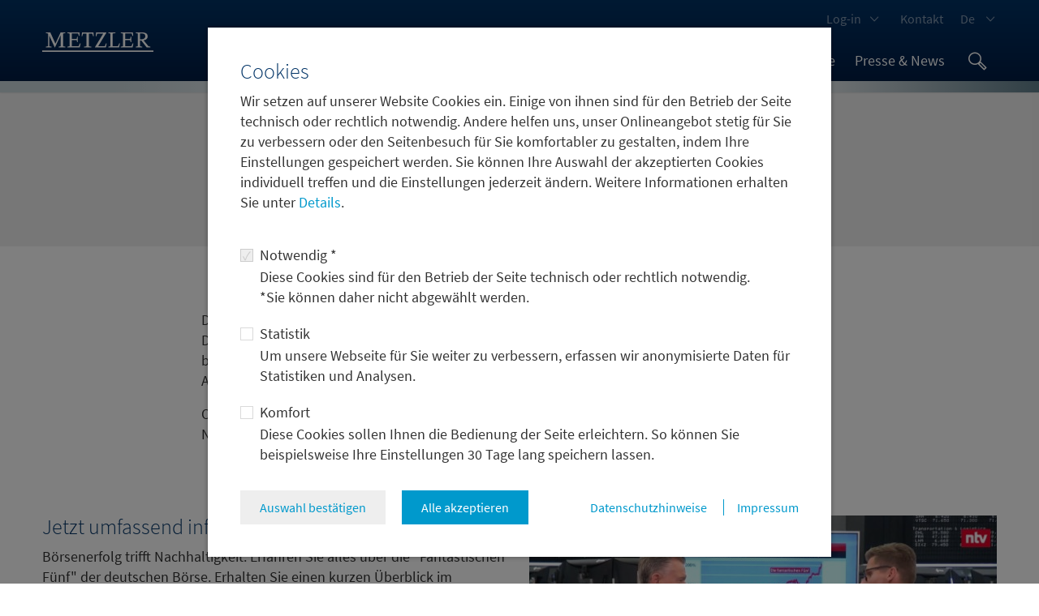

--- FILE ---
content_type: text/html;charset=UTF-8
request_url: https://www.metzler.com/de/metzler/news/Metzler/MAM/Institutionelle-Anleger/240517-ntv-interview-sailer-fantastischen-fuenf
body_size: 8621
content:
<!DOCTYPE html>


<html lang="de" >
<head>



<meta name="viewport" content="initial-scale=1.0,minimum-scale=1.0,maximum-scale=1.0,user-scalable=0,width=device-width">
<meta charset="UTF-8">
<meta http-equiv="X-UA-Compatible" content="IE=edge">


<link rel="apple-touch-icon" sizes="180x180" href="/.resources/mwebrel-config/webresources/images/favicon/apple-touch-icon.png">
<link rel="icon" type="image/png" href="/.resources/mwebrel-config/webresources/images/favicon/favicon-32x32.png" sizes="32x32">
<link rel="icon" type="image/png" href="/.resources/mwebrel-config/webresources/images/favicon/android-chrome-192x192.png" sizes="192x192">
<link rel="icon" type="image/png" href="/.resources/mwebrel-config/webresources/images/favicon/android-chrome-256x256.png" sizes="256x256">
<link rel="icon" type="image/png" href="/.resources/mwebrel-config/webresources/images/favicon/favicon-16x16.png" sizes="16x16">
<link rel="manifest" href="/.resources/mwebrel-config/webresources/images/favicon/manifest.json">
<link rel="mask-icon" href="/.resources/mwebrel-config/webresources/images/favicon/safari-pinned-tab.svg" color="#003366">
<link rel="shortcut icon" href="/.resources/mwebrel-config/webresources/images/favicon/favicon.ico">
<meta name="msapplication-config" content="/.resources/mwebrel-config/webresources/images/favicon/browserconfig.xml">
<meta name="theme-color" content="#003366">

<link rel="canonical" href="https://www.metzler.com/de/metzler/news/Metzler/MAM/Institutionelle-Anleger/240517-ntv-interview-sailer-fantastischen-fuenf"/>

    <link rel="alternate" hreflang="x-default" href="https://www.metzler.com/de/metzler/news/Metzler/MAM/Institutionelle-Anleger/240517-ntv-interview-sailer-fantastischen-fuenf" />


            <link rel="alternate" hreflang="de-DE" href="https://www.metzler.com/de/metzler/news/Metzler/MAM/Institutionelle-Anleger/240517-ntv-interview-sailer-fantastischen-fuenf"/>
                <meta property="og:locale" content="de_DE">

            <link rel="alternate" hreflang="en-US" href="https://www.metzler.com/en/metzler/news/Metzler/MAM/Institutionelle-Anleger/240517-ntv-interview-sailer-fantastischen-fuenf"/>
                <meta property="og:locale:alternate" content="en_US">



        <link rel="stylesheet" href="/fallback/.resources/mwebrel-config/webresources/css/base~2025-10-16-04-11-20-000~cache.css" media="all"/>
        <link rel="stylesheet" href="/fallback/.resources/mwebrel-config/webresources/css/modules~2025-10-16-04-11-20-000~cache.css" media="all"/>
        <link rel="stylesheet" href="/fallback/.resources/mwebrel-config/webresources/css/print~2025-10-16-04-11-20-000~cache.css" media="print"/>
    <script type="text/javascript" src="/fallback/.resources/mwebrel-config/webresources/js/base~2025-10-16-04-11-20-000~cache.js" defer></script>
    <script type="text/javascript" src="/fallback/.resources/mwebrel-config/webresources/js/modules~2025-10-16-04-11-20-000~cache.js" defer></script>

        <meta name="robots" content="index, follow">

<meta name="format-detection" content="telephone=no">

	

	<meta property="og:url" content="https://www.metzler.com/de/metzler/news/Metzler/MAM/Institutionelle-Anleger/240517-ntv-interview-sailer-fantastischen-fuenf">
	<meta property="og:type" content="website">
	
		<meta property="og:title" content="ntv-Interview | Die fantastischen Fünf">
		<meta property="og:image" content="https://www.metzler.com/dam/jcr:77d3bac5-7d9f-4e23-9a3d-d53fbed68811/mam-240515-ntv-sailer-1176x660.jpg">
		<meta property="og:description" content="Daniel Sailer und Raimund Brichta diskutieren im ntv-Interview: Können Deutschlands 'Fantastische Fünf' mit den 'Glorreichen Sieben' mithalten?">
	
		<meta property="og:site_name" content="">




	<meta name="twitter:card" content="summary_large_image">
		<meta name="twitter:title" content="ntv-Interview | Die fantastischen Fünf">
			<meta name="twitter:site" content="@Bankhausmetzler">
			<meta name="twitter:description" content="Daniel Sailer und Raimund Brichta diskutieren im ntv-Interview: Können Deutschlands 'Fantastische Fünf' mit den 'Glorreichen Sieben' mithalten?">
			<meta name="twitter:image" content="https://www.metzler.com/dam/jcr:77d3bac5-7d9f-4e23-9a3d-d53fbed68811/mam-240515-ntv-sailer-1176x660.jpg">


    <title>ntv-Interview | Die fantastischen Fünf</title>

    <meta name="description" content="Daniel Sailer und Raimund Brichta diskutieren im ntv-Interview: Können Deutschlands 'Fantastische Fünf' mit den 'Glorreichen Sieben' mithalten?" />

		<meta name="author" content="Metzler" />


</head>
<body>









        <div class="cookieConfig" data-module="cookie-config"
             data-scope="metzler" data-config='[{"key":"required","required":true,"approved":false,"cookies":[{"name":"TS01216ca0","regExp":null,"rejected":{"expires":null,"disabledCookie":null,"disabledCookieValueType":null}},{"name":"TS01d8235a","regExp":null,"rejected":{"expires":null,"disabledCookie":null,"disabledCookieValueType":null}},{"name":"cookie-cms","regExp":null,"rejected":{"expires":null,"disabledCookie":null,"disabledCookieValueType":null}},{"name":"io","regExp":null,"rejected":{"expires":null,"disabledCookie":null,"disabledCookieValueType":null}}]},{"key":"statistic","required":false,"approved":false,"cookies":[{"name":"mtm_consent","regExp":null,"rejected":{"expires":365,"disabledCookie":"mtm_consent_removed","disabledCookieValueType":"now"}},{"name":null,"regExp":"^_pk_id[a-zA-Z0-9.]+$","rejected":{"expires":null,"disabledCookie":null,"disabledCookieValueType":null}},{"name":null,"regExp":"^_pk_ref[a-zA-Z0-9.]+$","rejected":{"expires":null,"disabledCookie":null,"disabledCookieValueType":null}},{"name":null,"regExp":"^_pk_ses[a-zA-Z0-9.]+$","rejected":{"expires":null,"disabledCookie":null,"disabledCookieValueType":null}},{"name":null,"regExp":"^_pk_cvar[a-zA-Z0-9.]+$","rejected":{"expires":null,"disabledCookie":null,"disabledCookieValueType":null}},{"name":null,"regExp":"^_pk_hsr[a-zA-Z0-9.]+$","rejected":{"expires":null,"disabledCookie":null,"disabledCookieValueType":null}}]},{"key":"comfort","required":false,"approved":false,"cookies":[{"name":null,"regExp":"^notification-[a-zA-Z0-9]+$","rejected":{"expires":0,"disabledCookie":null,"disabledCookieValueType":null}},{"name":"country","regExp":null,"rejected":{"expires":0,"disabledCookie":null,"disabledCookieValueType":null}},{"name":"qualified_investor","regExp":null,"rejected":{"expires":0,"disabledCookie":null,"disabledCookieValueType":null}},{"name":"institutional_investor","regExp":null,"rejected":{"expires":0,"disabledCookie":null,"disabledCookieValueType":null}},{"name":"professional","regExp":null,"rejected":{"expires":0,"disabledCookie":null,"disabledCookieValueType":null}},{"name":"legal_notice","regExp":null,"rejected":{"expires":0,"disabledCookie":null,"disabledCookieValueType":null}}]}]'>
            <div class="cookieConfig_wrapper">
                <div class="cookieConfig_window">
                    <div class="cookieConfig_content">
                        <div class="h3">Cookies</div>
                        <p>Wir setzen auf unserer Website Cookies ein. Einige von ihnen sind f&uuml;r den Betrieb der Seite technisch oder rechtlich notwendig. Andere helfen uns, unser Onlineangebot stetig f&uuml;r Sie zu verbessern oder den Seitenbesuch f&uuml;r Sie komfortabler zu gestalten, indem Ihre Einstellungen gespeichert werden. Sie k&ouml;nnen Ihre Auswahl der akzeptierten Cookies individuell treffen und die Einstellungen jederzeit &auml;ndern. Weitere Informationen erhalten Sie unter<a href="/de/metzler/bankhaus/rechtliche-hinweise-compliance/cookie-einstellungen"> Details</a>.</p>


                        <form class="form" data-cookie-config="form">


                                <div class="form-group">
                                    <div class="checkbox form-checkbox-inline">
                                        <label>
                                            <input class="form-control" id="required" type="checkbox" name="required" data-cookie-config="checkbox"
                                                   disabled="disabled" required="required" checked="checked">
                                            <span class="lbl">
                                                Notwendig *
                                              </span>
                                        </label>
                                    </div>
                                    <p>Diese Cookies sind für den Betrieb der Seite technisch oder rechtlich notwendig. <br/>*Sie können daher nicht abgewählt werden.</p>
                                </div>

                                <div class="form-group">
                                    <div class="checkbox form-checkbox-inline">
                                        <label>
                                            <input class="form-control" id="statistic" type="checkbox" name="statistic" data-cookie-config="checkbox"
                                                   >
                                            <span class="lbl">
                                                Statistik
                                              </span>
                                        </label>
                                    </div>
                                    <p>Um unsere Webseite für Sie weiter zu verbessern, erfassen wir anonymisierte Daten für Statistiken und Analysen.</p>
                                </div>

                                <div class="form-group">
                                    <div class="checkbox form-checkbox-inline">
                                        <label>
                                            <input class="form-control" id="comfort" type="checkbox" name="comfort" data-cookie-config="checkbox"
                                                   >
                                            <span class="lbl">
                                                Komfort
                                              </span>
                                        </label>
                                    </div>
                                    <p>Diese Cookies sollen Ihnen die Bedienung der Seite erleichtern. So können Sie beispielsweise Ihre Einstellungen 30 Tage lang speichern lassen.</p>
                                </div>
                            <div class="buttonGroup -spaceBetween">
                                <div>
                                    <button class="btn btn-info" type="button" data-cookie-config="save">
                                        Auswahl bestätigen
                                    </button>
                                    <button class="btn btn-primary" type="button" data-cookie-config="save-select-all">
                                        Alle akzeptieren
                                    </button>
                                </div>

                                    <ul class="-unstyled -piped">

                                            <li>
                                                <a class="link -small" href="/de/metzler/bankhaus/rechtliche-hinweise-compliance/datenschutz" target="_self">
                                                    Datenschutzhinweise
                                                </a>
                                            </li>

                                            <li>
                                                <a class="link -small" href="/de/metzler/impressum" target="_self">
                                                    Impressum
                                                </a>
                                            </li>
                                    </ul>
                            </div>
                        </form>
                    </div>
                </div>
            </div>
        </div>

<header class="">
    <div class="navbar navbar-dark navbar-fixed-top initial">
        <div class="container">

            <div class="navbar-controls">

                <a class="navbar-brand" href="/de/metzler" title="Zur Startseite">
                        <svg version="1.1" id="Ebene_1" xmlns="http://www.w3.org/2000/svg" xmlns:xlink="http://www.w3.org/1999/xlink" x="0px" y="0px" width="137.2" height="24" viewBox="0 0 137.2 24" style="enable-background:new 0 0 137.2 24;" xml:space="preserve">
                            <style type="text/css">
                                .st0{clip-path:url(#SVGID_2_);fill:#fff}
                            </style>
                            <g>
                                <defs>
                                    <rect id="SVGID_1_" width="137.2" height="24"></rect>
                                </defs>
                                <clipPath id="SVGID_2_">
                                    <use xlink:href="#SVGID_1_" style="overflow:visible;"></use>
                                </clipPath>
                                <path class="st0" d="M0,22.3h137.2V24H0V22.3z M20.2,18.4v-0.8l2.7-0.6V3.1l-7.1,15.3h-0.4L8.7,3.8V17l2.7,0.6v0.8H4.5v-0.8L7.2,17
                                    V1.4L4.5,0.8V0H10l6.3,13.8L22.7,0h5.8v0.8l-2.7,0.6V17l2.7,0.6v0.8H20.2z M46.3,18.4H31v-0.8l2.7-0.6V1.4L31,0.8V0h15l0.1,4.3
                                    h-0.8l-0.9-3h-7.9v6.7h6l0.6-2.7h0.8v6.8h-0.8l-0.6-2.7h-6V17h8.4l1.7-3.6l0.8,0.2L46.3,18.4z M62.8,4.7l-1.1-3.3h-4.2V17l3,0.6
                                    v0.8h-8.8v-0.8l3-0.6V1.4h-4.2l-1.1,3.3l-0.8-0.1L49.1,0h14.1l0.4,4.6L62.8,4.7z M78.7,18.4H65.1v-0.3L75.3,1.4h-7.4l-1.1,3.5
                                    l-0.8-0.1L66.4,0h12.8v0.3L69.1,17h8.2l1.4-3.6l0.8,0.1L78.7,18.4z M94.8,18.4H81.5v-0.8l2.7-0.6V1.4l-2.7-0.6V0h8.8v0.8L87,1.4V17
                                    h6.4l1.7-3.6l0.8,0.2L94.8,18.4z M111.5,18.4H97v-0.8l2.7-0.6V1.4L97,0.8V0h15l0.1,4.3h-0.8l-0.9-3h-7.9v6.7h6l0.6-2.7h0.8v6.8
                                    h-0.8l-0.6-2.7h-6V17h7.5l1.7-3.6l0.8,0.2L111.5,18.4z M127.2,4.8c0,3.4-3.7,3.8-6.5,3.8V1.3h2.6C125.8,1.3,127.2,2.2,127.2,4.8
                                     M133.4,18.4v-0.8l-2.4-0.7l-6-7.2c2.2-0.3,5.1-1.4,5.1-4.8c0-3.9-3.2-4.9-6.8-4.9h-8v0.8l2.7,0.6V17l-2.7,0.6v0.8h8.2v-0.8
                                    l-2.7-0.6V9.9h1.4l6.6,8.5H133.4z"></path>
                            </g>
                        </svg>
                </a>

                <div class="navbar-menu-controls">
                        <button class="navbar-toggler navbar-toggler--search icon icon-search" type="button" data-toggle="collapse"
                                data-target="#js-header-search" aria-controls="js-header-search" aria-expanded="false"
                                aria-label="Toggle search"></button>
                    <button class="navbar-toggler hidden-lg-up icon icon-menu-mpb" type="button" data-toggle="collapse"
                            data-target="#js-header-menu" aria-controls="js-header-menu" aria-expanded="false"
                            aria-label="Toggle navigation"></button>
                </div>
            </div>




<div class="nav-breadcrumb">

    <div class="nav-breadcrumb__item nav-breadcrumb__item--back dropdown">

    <a class="nav-breadcrumb__link dropdown-toggle" href="javascript:history.back();" data-toggle="dropdown"
        aria-haspopup="true" aria-expanded="false"><span class="icon icon-arrow-back"></span><span
        class="nav-breadcrumb__caption">zurück</span></a>
    <div class="dropdown-menu">
        <ul class="nav nav-breadcrumb-list">

            <li class="nav-breadcrumb-list__item">
                <span class="nav-breadcrumb-list__link" data-scroll="top"><span class="icon icon-top"></span>nach oben</span>
            </li>

                <li class="nav-breadcrumb-list__item">
                    <a class="nav-breadcrumb-list__link" href="/de/metzler">Zur Startseite</a>
                </li>

        </ul>
    </div>

    </div>

    <div class="nav-breadcrumb__item nav-breadcrumb__item--sub dropdown">



        <span class="nav-breadcrumb__link dropdown-toggle" data-toggle="dropdown" aria-haspopup="true" aria-expanded="false">
            <span>__article-detail__</span>
        </span>

    </div>
    <div class="nav-breadcrumb__item nav-breadcrumb__item--menu">
        <button class="navbar-toggler hidden-lg-up icon icon-menu-mpb" type="button" data-toggle="collapse"
                data-target="#js-header-menu" aria-controls="js-header-menu" aria-expanded="false"
                aria-label="Toggle navigation"></button>
    </div>
</div>
<div class="navbar-search collapse clearfix" id="js-header-search">


    <div class="nav-item nav-search">
        <form class="form-inline" method="get" action="/de/metzler/suche">
            <div class="row">
                <div class="col-md-1 hidden-sm-down">
                    <label class="form-control-label" for="search">Suche:</label>
                </div>
                <div class="col-xs-12 col-md-11">
                    <div class="input-group">
                        <input class="form-control" id="search" type="text" name="term" placeholder="Suchbegriff eingeben">
                        <div class="input-group-btn">
                            <button class="btn icon icon-search"></button>
                        </div>
                    </div>
                </div>
            </div>
        </form>
    </div>
</div>

            <div class="navbar-nav collapse navbar-toggleable-md clearfix" id="js-header-menu">
                <div class="navbar-nav--area">



<nav class="nav-main">
    <ul class="nav nav-level1">



            <li class="nav-item">


                <a class="nav-link" href="/de/metzler/bankhaus">Bankhaus</a>

        <button class="caret" type="button"></button>
        <div class="dropdown-menu nav-menu nav-main__submenu">
            <ul class="nav nav-stacked nav-level2">
                <li class="nav-item nav-item--back"><span class="nav-link"><i class="icon icon-arrow-back"></i> zurück</span></li>


                    <li class="nav-item">
                        <a class="nav-link" href="/de/metzler/bankhaus/ueber-das-bankhaus">Unsere Grundsätze</a>


                    </li>

                    <li class="nav-item">
                        <a class="nav-link" href="/de/metzler/bankhaus/werte">Unsere Werte</a>


                    </li>

                    <li class="nav-item">
                        <a class="nav-link" href="/de/metzler/bankhaus/vorstand">Vorstand</a>


                    </li>

                    <li class="nav-item">
                        <a class="nav-link" href="/de/metzler/bankhaus/mdx">Metzler DX</a>


                    </li>

                    <li class="nav-item">
                        <a class="nav-link" href="/de/metzler/bankhaus/real-estate">Metzler Real Estate</a>


                    </li>

                    <li class="nav-item children">
                        <a class="nav-link" href="/de/metzler/bankhaus/kooperationen">Kooperationen</a>

    <button class="caret" type="button"></button>
    <ul class="nav nav-level3 dropdown-menu nav-menu">
        <li class="nav-item nav-item--back"><span class="nav-link"><i class="icon icon-arrow-back"></i> zurück</span></li>


            <li class="nav-item ">
                <a class="nav-link" href="/de/metzler/bankhaus/kooperationen/metzler-meets-sience">Metzler meets Science</a>


            </li>

    </ul>

                    </li>

                    <li class="nav-item">
                        <a class="nav-link" href="/de/metzler/bankhaus/geschichte">Geschichte</a>


                    </li>

                    <li class="nav-item">
                        <a class="nav-link" href="/de/metzler/bankhaus/metzler-stiftung">Metzler-Stiftung</a>


                    </li>

                    <li class="nav-item">
                        <a class="nav-link" href="/de/metzler/bankhaus/rechtliche-hinweise-compliance">Rechtliche Hinweise &amp; Compliance</a>


                    </li>

                    <li class="nav-item">
                        <a class="nav-link" href="/de/metzler/bankhaus/standorte">Standorte</a>


                    </li>

            </ul>
        </div>

            </li>



            <li class="nav-item">


                <a class="nav-link" href="/de/metzler/asset-management">Asset Management</a>

        <button class="caret" type="button"></button>
        <div class="dropdown-menu nav-menu nav-main__submenu">
            <ul class="nav nav-stacked nav-level2">
                <li class="nav-item nav-item--back"><span class="nav-link"><i class="icon icon-arrow-back"></i> zurück</span></li>


                    <li class="nav-item">
                        <a class="nav-link" href="/de/metzler/asset-management/ueber-asset-management">Über Asset Management</a>


                    </li>

                    <li class="nav-item">
                        <a class="nav-link" href="/de/metzler/asset-management/cio-view">CIO:view</a>


                    </li>

                    <li class="nav-item">
                        <a class="nav-link" href="/de/metzler/asset-management/nachhaltigkeit">Nachhaltigkeit</a>


                    </li>

                    <li class="nav-item">
                        <a class="nav-link" href="/de/metzler/asset-management/ansprechpartner">Ansprechpartner</a>


                    </li>

                    <li class="nav-item children">
                        <a class="nav-link" href="/de/metzler/asset-management/investmentstrategien">Investmentstrategien</a>

    <button class="caret" type="button"></button>
    <ul class="nav nav-level3 dropdown-menu nav-menu">
        <li class="nav-item nav-item--back"><span class="nav-link"><i class="icon icon-arrow-back"></i> zurück</span></li>


            <li class="nav-item ">
                <a class="nav-link" href="/de/metzler/asset-management/investmentstrategien/aktien">Aktien</a>


            </li>

            <li class="nav-item ">
                <a class="nav-link" href="/de/metzler/asset-management/investmentstrategien/anleihen">Anleihen</a>


            </li>

            <li class="nav-item ">
                <a class="nav-link" href="/de/metzler/asset-management/investmentstrategien/infrastruktur">Infrastruktur</a>


            </li>

            <li class="nav-item  children">
                <a class="nav-link" href="/de/metzler/asset-management/investmentstrategien/multi-asset">Multi-Asset</a>

        <button class="caret" type="button"></button>
        <ul class="nav nav-stacked nav-level4 nav-menu">
            <li class="nav-item nav-item--back"><span class="nav-link"><i class="icon icon-arrow-back"></i> zurück</span></li>


                <li class="nav-item">
                    <a class="nav-link" href="/de/metzler/asset-management/investmentstrategien/multi-asset/multi-asset-e-fundresearch">Multi-Asset-Strategien: Stabilität durch aktives Management</a>
                </li>
        </ul>

            </li>

            <li class="nav-item ">
                <a class="nav-link" href="/de/metzler/asset-management/investmentstrategien/risk-overlay">Risiko-Overlay</a>


            </li>

            <li class="nav-item ">
                <a class="nav-link" href="/de/metzler/asset-management/investmentstrategien/wertsicherung">Wertsicherung</a>


            </li>

    </ul>

                    </li>

                    <li class="nav-item">
                        <a class="nav-link" href="/de/metzler/asset-management/pension-management">Pension Management</a>


                    </li>

                    <li class="nav-item children">
                        <a class="nav-link" href="/de/metzler/asset-management/master-kvg-reporting">Master-KVG | Reporting</a>

    <button class="caret" type="button"></button>
    <ul class="nav nav-level3 dropdown-menu nav-menu">
        <li class="nav-item nav-item--back"><span class="nav-link"><i class="icon icon-arrow-back"></i> zurück</span></li>


            <li class="nav-item ">
                <a class="nav-link" href="/de/metzler/asset-management/master-kvg-reporting/reporting">Reporting</a>


            </li>

            <li class="nav-item ">
                <a class="nav-link" href="/de/metzler/asset-management/master-kvg-reporting/master-kvg">Master-KVG</a>


            </li>

    </ul>

                    </li>

                    <li class="nav-item">
                        <a class="nav-link" href="/de/metzler/asset-management/metzler-payden">Metzler/Payden</a>


                    </li>

                    <li class="nav-item">
                        <a class="nav-link" href="/de/metzler/asset-management/marktkommentare">Marktkommentare</a>


                    </li>

                    <li class="nav-item">
                        <a class="nav-link" href="/de/metzler/asset-management/fondspreise-und-dokumente">Fondspreise | Dokumente</a>


                    </li>

            </ul>
        </div>

            </li>



            <li class="nav-item">


                <a class="nav-link" href="/de/metzler/capital-markets">Capital Markets</a>

        <button class="caret" type="button"></button>
        <div class="dropdown-menu nav-menu nav-main__submenu">
            <ul class="nav nav-stacked nav-level2">
                <li class="nav-item nav-item--back"><span class="nav-link"><i class="icon icon-arrow-back"></i> zurück</span></li>


                    <li class="nav-item">
                        <a class="nav-link" href="/de/metzler/capital-markets/ueber-capital-markets">Über Capital Markets</a>


                    </li>

                    <li class="nav-item">
                        <a class="nav-link" href="/de/metzler/capital-markets/zoom">Zoom</a>


                    </li>

                    <li class="nav-item">
                        <a class="nav-link" href="/de/metzler/capital-markets/corporate-solutions">Corporate Solutions</a>


                    </li>

                    <li class="nav-item">
                        <a class="nav-link" href="/de/metzler/capital-markets/currency-management">Currency Management</a>


                    </li>

                    <li class="nav-item">
                        <a class="nav-link" href="/de/metzler/capital-markets/equities">Equities</a>


                    </li>

                    <li class="nav-item children">
                        <a class="nav-link" href="/de/metzler/capital-markets/fixed-income">Fixed Income</a>

    <button class="caret" type="button"></button>
    <ul class="nav nav-level3 dropdown-menu nav-menu">
        <li class="nav-item nav-item--back"><span class="nav-link"><i class="icon icon-arrow-back"></i> zurück</span></li>


            <li class="nav-item ">
                <a class="nav-link" href="/de/metzler/capital-markets/fixed-income/wertpapierleihe">Wertpapierleihe</a>


            </li>

    </ul>

                    </li>

                    <li class="nav-item">
                        <a class="nav-link" href="/de/metzler/capital-markets/foreign-exchange">Foreign Exchange</a>


                    </li>

                    <li class="nav-item children">
                        <a class="nav-link" href="/de/metzler/capital-markets/research">Research</a>

    <button class="caret" type="button"></button>
    <ul class="nav nav-level3 dropdown-menu nav-menu">
        <li class="nav-item nav-item--back"><span class="nav-link"><i class="icon icon-arrow-back"></i> zurück</span></li>


            <li class="nav-item ">
                <a class="nav-link" href="/de/metzler/capital-markets/research/service-produkte">Service und Produkte</a>


            </li>

            <li class="nav-item ">
                <a class="nav-link" href="/de/metzler/capital-markets/research/auszeichnungen">Auszeichnungen</a>


            </li>

            <li class="nav-item ">
                <a class="nav-link" href="/de/metzler/capital-markets/research/ansprechpartner">Ansprechpartner</a>


            </li>

    </ul>

                    </li>

            </ul>
        </div>

            </li>



            <li class="nav-item">


                <a class="nav-link" href="/de/metzler/corporate-finance">Corporate Finance</a>

        <button class="caret" type="button"></button>
        <div class="dropdown-menu nav-menu nav-main__submenu">
            <ul class="nav nav-stacked nav-level2">
                <li class="nav-item nav-item--back"><span class="nav-link"><i class="icon icon-arrow-back"></i> zurück</span></li>


                    <li class="nav-item">
                        <a class="nav-link" href="/de/metzler/corporate-finance/ueber-corporate-finance">Über Corporate Finance</a>


                    </li>

                    <li class="nav-item">
                        <a class="nav-link" href="/de/metzler/corporate-finance/transaktionen">Transaktionen</a>


                    </li>

                    <li class="nav-item">
                        <a class="nav-link" href="/de/metzler/corporate-finance/kontakt">Ansprechpartner</a>


                    </li>

            </ul>
        </div>

            </li>



            <li class="nav-item">


                <a class="nav-link" href="/de/metzler/private-banking">Private Banking</a>

        <button class="caret" type="button"></button>
        <div class="dropdown-menu nav-menu nav-main__submenu">
            <ul class="nav nav-stacked nav-level2">
                <li class="nav-item nav-item--back"><span class="nav-link"><i class="icon icon-arrow-back"></i> zurück</span></li>


                    <li class="nav-item">
                        <a class="nav-link" href="/de/metzler/private-banking/ueber-private-banking">Über Private Banking</a>


                    </li>

                    <li class="nav-item">
                        <a class="nav-link" href="/de/metzler/private-banking/vermoegensverwaltung-privatkunden">Vermögensverwaltung für Privatkunden</a>


                    </li>

                    <li class="nav-item">
                        <a class="nav-link" href="/de/metzler/private-banking/vermoegensverwaltung-stiftungen">Vermögensverwaltung für Stiftungen</a>


                    </li>

                    <li class="nav-item">
                        <a class="nav-link" href="/de/metzler/private-banking/vermoegenstreuhand">Vermögenstreuhand</a>


                    </li>

                    <li class="nav-item">
                        <a class="nav-link" href="/de/metzler/private-banking/kundenportal">Kundenportal</a>


                    </li>

                    <li class="nav-item">
                        <a class="nav-link" href="/de/metzler/private-banking/ihr-weg-zu-uns">Standorte</a>


                    </li>

                    <li class="nav-item">
                        <a class="nav-link" href="/de/metzler/private-banking/nachhaltigkeitsbezogene-offenlegungen">Nachhaltigkeitsbezogene Offenlegungen</a>


                    </li>

            </ul>
        </div>

            </li>



            <li class="nav-item">


                <a class="nav-link" href="/de/metzler/karriere">Karriere</a>

        <button class="caret" type="button"></button>
        <div class="dropdown-menu nav-menu nav-main__submenu rtl">
            <ul class="nav nav-stacked nav-level2">
                <li class="nav-item nav-item--back"><span class="nav-link"><i class="icon icon-arrow-back"></i> zurück</span></li>


                    <li class="nav-item">
                        <a class="nav-link" href="/de/metzler/karriere/stellenangebote">Jobangebote</a>


                    </li>

                    <li class="nav-item">
                        <a class="nav-link" href="/de/metzler/karriere/warum-zu-metzler">Warum zu Metzler?</a>


                    </li>

                    <li class="nav-item children">
                        <a class="nav-link" href="/de/metzler/karriere/studenten-absolventen">Studenten und Absolventen</a>

    <button class="caret" type="button"></button>
    <ul class="nav nav-level3 dropdown-menu nav-menu">
        <li class="nav-item nav-item--back"><span class="nav-link"><i class="icon icon-arrow-back"></i> zurück</span></li>


            <li class="nav-item ">
                <a class="nav-link" href="/de/metzler/karriere/studenten-absolventen/investment-trainee-programm">Investment-Trainee-Programm</a>


            </li>

            <li class="nav-item ">
                <a class="nav-link" href="/de/metzler/karriere/studenten-absolventen/werkstudenten-und-praktikanten">Werkstudenten und Praktikanten</a>


            </li>

    </ul>

                    </li>

                    <li class="nav-item">
                        <a class="nav-link" href="/de/metzler/karriere/berufserfahrene">Berufserfahrene</a>


                    </li>

                    <li class="nav-item">
                        <a class="nav-link" href="/de/metzler/karriere/benefits">Metzler-Benefits</a>


                    </li>

                    <li class="nav-item">
                        <a class="nav-link" href="/de/metzler/karriere/arbeitsbereiche">Arbeitsbereiche</a>


                    </li>

                    <li class="nav-item">
                        <a class="nav-link" href="/de/metzler/karriere/einblicke-in-die-praxis">Einblicke in die Praxis</a>


                    </li>

                    <li class="nav-item">
                        <a class="nav-link" href="/de/metzler/karriere/ansprechpartner">Sprechen Sie uns an</a>


                    </li>

            </ul>
        </div>

            </li>



            <li class="nav-item">


                <a class="nav-link" href="/de/metzler/presse-news">Presse &amp; News</a>

        <button class="caret" type="button"></button>
        <div class="dropdown-menu nav-menu nav-main__submenu rtl">
            <ul class="nav nav-stacked nav-level2">
                <li class="nav-item nav-item--back"><span class="nav-link"><i class="icon icon-arrow-back"></i> zurück</span></li>


                    <li class="nav-item">
                        <a class="nav-link" href="/de/metzler/presse-news/pressemitteilungen">Pressemitteilungen</a>


                    </li>

                    <li class="nav-item">
                        <a class="nav-link" href="/de/metzler/presse-news/veroeffentlichungen">Veröffentlichungen</a>


                    </li>

                    <li class="nav-item">
                        <a class="nav-link" href="/de/metzler/presse-news/newsletter">Newsletter</a>


                    </li>

                    <li class="nav-item">
                        <a class="nav-link" href="/de/metzler/presse-news/veranstaltungen">Veranstaltungen</a>


                    </li>

                    <li class="nav-item">
                        <a class="nav-link" href="/de/metzler/presse-news/downloads">Informationen zum Download</a>


                    </li>

            </ul>
        </div>

            </li>





    </ul>
</nav>



    <nav class="nav-meta">

    <ul class="nav nav-level1">



                    <li class="nav-item dropdown">
                        <a class="nav-link dropdown-toggle" href="/de/metzler/login-extern" data-toggle="dropdown" role="button"
                           aria-haspopup="true" aria-expanded="false">Log-in</a>
        <ul class="nav nav-stacked nav-level2 nav-meta__submenu dropdown-menu dropdown-menu-right">



                <li class="nav-item">
                       	<a class="nav-link" href="https://mein.metzler.com/mpb" target="_blank">Kundenportal Private Banking</a>
                </li>



                <li class="nav-item">
                       	<a class="nav-link" href="https://www.oneclickreporting.com" target="_blank">One-Click-Reporting</a>
                </li>



                <li class="nav-item">
                       	<a class="nav-link" href="https://capm-research.metzler.com" target="_blank">Online-Portal Metzler Research</a>
                </li>


        </ul>
                    </li>



                    <li class="nav-item">
                        	<a class="nav-link" href="/de/metzler/kontakt" target="_blank">Kontakt</a>
                    </li>



    </ul>

    </nav>


    <div class="nav-item dropdown nav-lang">


        <a class="dropdown-toggle nav-link" href="#" id="language-toggle" data-toggle="dropdown" aria-haspopup="true" aria-expanded="false">
            De<span class="hidden-lg-up">utsch</span>
        </a>
        <ul class="nav nav-stacked nav-level2 nav-meta__submenu dropdown-menu dropdown-menu-right" aria-labelledby="language-toggle">


                <li class="nav-item"><a class="nav-link" href="/de/metzler/news/Metzler/MAM/Institutionelle-Anleger/240517-ntv-interview-sailer-fantastischen-fuenf">
                    <img src="/.resources/mwebrel-config/webresources/images/de.svg" alt="Deutsch">Deutsch</a>
                </li>

                <li class="nav-item"><a class="nav-link" href="/en/metzler/news/Metzler/MAM/Institutionelle-Anleger/240517-ntv-interview-sailer-fantastischen-fuenf">
                    <img src="/.resources/mwebrel-config/webresources/images/en.svg" alt="English">English</a>
                </li>
        </ul>
    </div>

                </div>
            </div>

        </div>
    </div>
</header>

<main>
    <section class="container">



<header class="headline">
    <span class="subtitle">


        Information für professionelle Anleger
         - 
        17.5.2024
        
        

    </span>
    <h1><span>ntv-Interview | Die fantastischen Fünf</span></h1>
</header>




<div class="module module--push2 richtext">
    
    <p>Die&nbsp;&bdquo;Glorreichen Sieben&quot; pr&auml;gten jahrelang die amerikanische B&ouml;rsenlandschaft. Gibt es auch in Deutschland vergleichbare Aktien-Performer? Daniel Sailer, Head of Sustainable Investment Office, berichtet &uuml;ber erfolgreiche deutsche Aktiengesellschaften, die ihren amerikanischen Mitbewerbern auf Augenh&ouml;he begegnen.</p>

<p>Ob die an der B&ouml;rse sehr aussichtsreichen deutschen &bdquo;Fantastischen F&uuml;nf&quot; auch in puncto Nachhaltigkeit f&uuml;hrend sind, diskutiert Daniel Sailer mit Raimund Brichta im aktuellen ntv-Interview.</p>

</div>




<div class="module image-text image-text--linklist rtl">
    <div class="image-text__image">


        <picture class="picture ">

                <source
                    media="(min-width: 1921px)"
                    srcset="/.imaging/mte/mwebrel-theme/columns-2-xl/dam/Metzler/Bilder/vorschau/1176x660/mam-240515-ntv-sailer-1176x660.jpg/jcr:content/mam-240515-ntv-sailer-1176x660.jpg">
                <source
                    media="(min-width: 1280px)"
                    srcset="/.imaging/mte/mwebrel-theme/columns-2-l/dam/Metzler/Bilder/vorschau/1176x660/mam-240515-ntv-sailer-1176x660.jpg/jcr:content/mam-240515-ntv-sailer-1176x660.jpg">
                <source
                    media="(min-width: 768px)"
                    srcset="/.imaging/mte/mwebrel-theme/columns-2-m/dam/Metzler/Bilder/vorschau/1176x660/mam-240515-ntv-sailer-1176x660.jpg/jcr:content/mam-240515-ntv-sailer-1176x660.jpg">
                <source
                    
                    srcset="/.imaging/mte/mwebrel-theme/columns-2-s/dam/Metzler/Bilder/vorschau/1176x660/mam-240515-ntv-sailer-1176x660.jpg/jcr:content/mam-240515-ntv-sailer-1176x660.jpg">

            <img src="/dam/jcr:77d3bac5-7d9f-4e23-9a3d-d53fbed68811/mam-240515-ntv-sailer-1176x660.jpg" alt="ntv-Interview mit Daniel Sailer | Die fantastischen Fünf" title="ntv-Interview mit Daniel Sailer | Die fantastischen Fünf" class="">

        </picture>




    </div>
    <div class="image-text__content">
            <div class="h3">
                    Jetzt umfassend informieren
            </div>
        <p>Börsenerfolg trifft Nachhaltigkeit: Erfahren Sie alles über die "Fantastischen Fünf" der deutschen Börse. Erhalten Sie einen kurzen Überblick im Interview mit ntv und ausführliche Informationen in unserem aktuellen ESG:update.</p>
        <ul class="nav teaser__nav">

                    <li class="nav-item">
                            <a class="link nav-link link--next" href="https://playout.3qsdn.com/embed/5ff76efd-a4dc-472e-bfcc-6e3acd60909b" target="_blank">ntv-Interview </a>
                    </li>
                    <li class="nav-item">
                            <a class="link nav-link link--next" href="/dam/jcr:820b4f69-835c-40aa-bcbf-8caedd4c8ae2/ESG-update-fantastischen-5.pdf" target="_blank">ESG:update</a>
                    </li>
        </ul>
    </div>
</div>





    <div class="module button-overview">
            <a class="link btn btn-primary" href="javascript:history.back()">zurück</a>
    </div>



            <h3>Weitere Beiträge</h3>


<div class="module layout layout-col4 layout--clickbox  footer-enabled">




            <div class="layout__grid-item">
                <div class="teaser teaser-news">
                    <figure class="image">


        <picture class="picture ">

                <source
                    media="(min-width: 1921px)"
                    srcset="/.imaging/mte/mwebrel-theme/columns-4-xxl/dam/Metzler/Bilder/illustrationen/1176x660/mam-markt-spezial-walk-hellblau-1176x660.png/jcr:content/mam-markt-spezial-walk-hellblau-1176x660.png">
                <source
                    media="(min-width: 1280px)"
                    srcset="/.imaging/mte/mwebrel-theme/columns-4-xl/dam/Metzler/Bilder/illustrationen/1176x660/mam-markt-spezial-walk-hellblau-1176x660.png/jcr:content/mam-markt-spezial-walk-hellblau-1176x660.png">
                <source
                    media="(min-width: 768px)"
                    srcset="/.imaging/mte/mwebrel-theme/columns-4-l/dam/Metzler/Bilder/illustrationen/1176x660/mam-markt-spezial-walk-hellblau-1176x660.png/jcr:content/mam-markt-spezial-walk-hellblau-1176x660.png">
                <source
                    media="(min-width: 544px)"
                    srcset="/.imaging/mte/mwebrel-theme/columns-4-m/dam/Metzler/Bilder/illustrationen/1176x660/mam-markt-spezial-walk-hellblau-1176x660.png/jcr:content/mam-markt-spezial-walk-hellblau-1176x660.png">
                <source
                    
                    srcset="/.imaging/mte/mwebrel-theme/columns-4-s/dam/Metzler/Bilder/illustrationen/1176x660/mam-markt-spezial-walk-hellblau-1176x660.png/jcr:content/mam-markt-spezial-walk-hellblau-1176x660.png">

            <img src="/dam/jcr:9e4392b2-0ae6-4cc1-a44a-52661626b800/mam-markt-spezial-walk-hellblau-1176x660.png" alt="Illustration markt:spezial Edgar Walk" title="markt:spezial Edgar Walk" class="">

        </picture>




                    </figure>
                    <div class="h3 teaser__headline"><a class="link link--clickbox" href="/de/metzler/news/bank/asset-management/2026-1-spezial-ertragsperspektiven">Update der mittelfristigen Ertragserwartungen</a>
                    </div>
                    <p class="teaser__subline muted">21.1.2026</p>
                </div>
            </div>


            <div class="layout__grid-item">
                <div class="teaser teaser-news">
                    <figure class="image">


        <picture class="picture ">

                <source
                    media="(min-width: 1921px)"
                    srcset="/.imaging/mte/mwebrel-theme/columns-4-xxl/dam/Metzler/Bilder/illustrationen/1176x660/mam-ausblick-Bulle-Baer-1176x660.png/jcr:content/mam-ausblick-Bulle-Baer-1176x660.png">
                <source
                    media="(min-width: 1280px)"
                    srcset="/.imaging/mte/mwebrel-theme/columns-4-xl/dam/Metzler/Bilder/illustrationen/1176x660/mam-ausblick-Bulle-Baer-1176x660.png/jcr:content/mam-ausblick-Bulle-Baer-1176x660.png">
                <source
                    media="(min-width: 768px)"
                    srcset="/.imaging/mte/mwebrel-theme/columns-4-l/dam/Metzler/Bilder/illustrationen/1176x660/mam-ausblick-Bulle-Baer-1176x660.png/jcr:content/mam-ausblick-Bulle-Baer-1176x660.png">
                <source
                    media="(min-width: 544px)"
                    srcset="/.imaging/mte/mwebrel-theme/columns-4-m/dam/Metzler/Bilder/illustrationen/1176x660/mam-ausblick-Bulle-Baer-1176x660.png/jcr:content/mam-ausblick-Bulle-Baer-1176x660.png">
                <source
                    
                    srcset="/.imaging/mte/mwebrel-theme/columns-4-s/dam/Metzler/Bilder/illustrationen/1176x660/mam-ausblick-Bulle-Baer-1176x660.png/jcr:content/mam-ausblick-Bulle-Baer-1176x660.png">

            <img src="/dam/jcr:367a8451-a8ae-4f0b-9489-6cbca3ba3795/mam-ausblick-Bulle-Baer-1176x660.png" alt="markt:ausblick - Entwicklung an den Kapitalmarkt" title="markt:ausblick - Entwicklung an den Kapitalmarkt" class="">

        </picture>




                    </figure>
                    <div class="h3 teaser__headline"><a class="link link--clickbox" href="/de/metzler/news/bank/asset-management/2026-q1">Ausblick auf das 1. Quartal: Renditen seitwärts, Aktien mit Potenzial</a>
                    </div>
                    <p class="teaser__subline muted">21.1.2026</p>
                </div>
            </div>


            <div class="layout__grid-item">
                <div class="teaser teaser-news">
                    <figure class="image">


        <picture class="picture ">

                <source
                    media="(min-width: 1921px)"
                    srcset="/.imaging/mte/mwebrel-theme/columns-4-xxl/dam/Metzler/Bilder/illustrationen/1176x660/mam-insight-esg-white-darker-1176x660.png/jcr:content/mam-insight-esg-white-darker-1176x660.png">
                <source
                    media="(min-width: 1280px)"
                    srcset="/.imaging/mte/mwebrel-theme/columns-4-xl/dam/Metzler/Bilder/illustrationen/1176x660/mam-insight-esg-white-darker-1176x660.png/jcr:content/mam-insight-esg-white-darker-1176x660.png">
                <source
                    media="(min-width: 768px)"
                    srcset="/.imaging/mte/mwebrel-theme/columns-4-l/dam/Metzler/Bilder/illustrationen/1176x660/mam-insight-esg-white-darker-1176x660.png/jcr:content/mam-insight-esg-white-darker-1176x660.png">
                <source
                    media="(min-width: 544px)"
                    srcset="/.imaging/mte/mwebrel-theme/columns-4-m/dam/Metzler/Bilder/illustrationen/1176x660/mam-insight-esg-white-darker-1176x660.png/jcr:content/mam-insight-esg-white-darker-1176x660.png">
                <source
                    
                    srcset="/.imaging/mte/mwebrel-theme/columns-4-s/dam/Metzler/Bilder/illustrationen/1176x660/mam-insight-esg-white-darker-1176x660.png/jcr:content/mam-insight-esg-white-darker-1176x660.png">

            <img src="/dam/jcr:2c2ab459-05fb-4777-8fbd-2ee16bfa892a/mam-insight-esg-white-darker-1176x660.png" alt="Metzler Insight: ESG" title="Metzler Insight: ESG" class="">

        </picture>




                    </figure>
                    <div class="h3 teaser__headline"><a class="link link--clickbox" href="/de/metzler/news/bank/asset-management/251112-metzler-insight-esg">3. März 2026 – Jetzt teilnehmen | Metzler Insight: ESG</a>
                    </div>
                    <p class="teaser__subline muted">20.1.2026</p>
                </div>
            </div>


            <div class="layout__grid-item">
                <div class="teaser teaser-news">
                    <figure class="image">


        <picture class="picture ">

                <source
                    media="(min-width: 1921px)"
                    srcset="/.imaging/mte/mwebrel-theme/columns-4-xxl/dam/Metzler/Bilder/mitarbeiter/1176x660/mam-walk-j8823-1176x660.jpg/jcr:content/mam-walk-j8823-1176x660.jpg">
                <source
                    media="(min-width: 1280px)"
                    srcset="/.imaging/mte/mwebrel-theme/columns-4-xl/dam/Metzler/Bilder/mitarbeiter/1176x660/mam-walk-j8823-1176x660.jpg/jcr:content/mam-walk-j8823-1176x660.jpg">
                <source
                    media="(min-width: 768px)"
                    srcset="/.imaging/mte/mwebrel-theme/columns-4-l/dam/Metzler/Bilder/mitarbeiter/1176x660/mam-walk-j8823-1176x660.jpg/jcr:content/mam-walk-j8823-1176x660.jpg">
                <source
                    media="(min-width: 544px)"
                    srcset="/.imaging/mte/mwebrel-theme/columns-4-m/dam/Metzler/Bilder/mitarbeiter/1176x660/mam-walk-j8823-1176x660.jpg/jcr:content/mam-walk-j8823-1176x660.jpg">
                <source
                    
                    srcset="/.imaging/mte/mwebrel-theme/columns-4-s/dam/Metzler/Bilder/mitarbeiter/1176x660/mam-walk-j8823-1176x660.jpg/jcr:content/mam-walk-j8823-1176x660.jpg">

            <img src="/dam/jcr:6b796049-5f5f-434b-8cad-e8fa7f91c9bb/mam-walk-j8823-1176x660.jpg" alt="Edgar Walk" title="Edgar Walk" class="">

        </picture>




                    </figure>
                    <div class="h3 teaser__headline"><a class="link link--clickbox" href="/de/metzler/news/bank/asset-management/2601-boersenradio-edgarwalk">„Nach Trump die Sintflut - aber vorher alle Ampeln auf Grün“</a>
                    </div>
                    <p class="teaser__subline muted">15.1.2026</p>
                </div>
            </div>



</div>




    </section>
</main>




<footer class="footer">

    <span class="scroll-link top" data-scroll="top"><span></span></span>

    <div class="container">
        <div class="row">
            <nav class="col-xs-12 col-md-6 col-lg-8 footer__social">
                <ul class="nav nav-inline footer__social-list">
                    	<li class="nav-item"><a class="nav-link icon-facebook" href="https://www.facebook.com/BankhausMetzler" aria-label="Facebook" target="_blank" rel="noreferrer"></a></li>
                    	<li class="nav-item"><a class="nav-link icon-youtube" href="https://www.youtube.com/channel/UCsC2PdiijEhEoTD1vai2a3g" aria-label="Youtube" target="_blank" rel="noreferrer"></a></li>
                        <li class="nav-item"><a class="nav-link icon-linkedin" href="https://www.linkedin.com/company/bankhausmetzler" aria-label="LinkedIn" target="_blank" rel="noreferrer"></a></li>
                    	<li class="nav-item"><a class="nav-link icon-xing" href="https://www.xing.com/pages/bankhausmetzler" aria-label="Xing" target="_blank" rel="noreferrer"></a></li>
                        <li class="nav-item"><a class="nav-link icon-kununu" href="https://www.kununu.com/de/bankhaus-metzler" aria-label="Kununu" target="_blank" rel="noreferrer"></a></li>
                </ul>
            </nav>
            
            <div class="col-xs-12 col-md-6 col-lg-4 footer__nav">
            	<div class="row">
                    <nav class="col-xs-6">
                        <ul class="nav nav-stacked">
                            	<li class="nav-item">
                            		<a class="nav-link" href="/de/metzler/bankhaus">
                            			Bankhaus
                            		</a>
                            	</li>
                            	<li class="nav-item">
                            		<a class="nav-link" href="/de/metzler/asset-management">
                            			Asset Management
                            		</a>
                            	</li>
                            	<li class="nav-item">
                            		<a class="nav-link" href="/de/metzler/capital-markets">
                            			Capital Markets
                            		</a>
                            	</li>
                            	<li class="nav-item">
                            		<a class="nav-link" href="/de/metzler/corporate-finance">
                            			Corporate Finance
                            		</a>
                            	</li>
                            	<li class="nav-item">
                            		<a class="nav-link" href="/de/metzler/private-banking">
                            			Private Banking
                            		</a>
                            	</li>
                            	<li class="nav-item">
                            		<a class="nav-link" href="/de/metzler/karriere">
                            			Karriere
                            		</a>
                            	</li>
                            	<li class="nav-item">
                            		<a class="nav-link" href="/de/metzler/presse-news">
                            			Presse &amp; News
                            		</a>
                            	</li>
                        </ul>
                    </nav>
                    <nav class="col-xs-6">
                        <ul class="nav nav-stacked">
                            	<li class="nav-item">
                            		<a class="nav-link" href="/de/metzler/login-extern">
                            			Log-in
                            		</a>
                            	</li>
                            	<li class="nav-item">
                            		<a class="nav-link" href="/de/metzler/kontakt">
                            			Kontakt
                            		</a>
                            	</li>
                        </ul>
                    </nav>
                </div>
            </div>
        </div>
    </div>
    <div class="footer__imprint">
        <div class="container">
            <div class="row">
                <nav class="col-xs-12 col-md-8">
                    	<ul class="nav nav-inline">


				
							<li class="nav-item">
								<a class="nav-link" href="/de/metzler/impressum" target="_self">
									Impressum
								</a>
							</li>


				
							<li class="nav-item">
								<a class="nav-link" href="/de/metzler/bankhaus/rechtliche-hinweise-compliance/datenschutz" target="_self">
									Datenschutz
								</a>
							</li>


				
							<li class="nav-item">
								<a class="nav-link" href="/de/metzler/bankhaus/rechtliche-hinweise-compliance" target="_self">
									Rechtliche Hinweise &amp; Compliance
								</a>
							</li>


				
							<li class="nav-item">
								<a class="nav-link" href="/de/metzler/bankhaus/rechtliche-hinweise-compliance/interessenkonflikte-zuwendungen/disclosure" target="_self">
									Disclosures
								</a>
							</li>
                            <li class="nav-item">
                                <a class="nav-link" href data-cookie-config="trigger">
                                    Cookie-Einstellungen
                                </a>
                            </li>
					    </ul>
                </nav>
                <div class="col-xs-12 col-md-4 text-xs-center text-md-right">© Bankhaus Metzler</div>
            </div>
        </div>
    </div>
</footer>

</body>
</html>


--- FILE ---
content_type: image/svg+xml;charset=UTF-8
request_url: https://www.metzler.com/.resources/mwebrel-config/webresources/images/de.svg
body_size: 293
content:
<svg xmlns="http://www.w3.org/2000/svg" height="480" width="640" version="1" viewBox="0 0 640 480">
  <g fill-rule="evenodd" stroke-width="1pt">
    <path fill="#fc0" d="M0 320h640v160.002H0z"/>
    <path d="M0 0h640v160H0z"/>
    <path fill="red" d="M0 160h640v160H0z"/>
  </g>
</svg>
